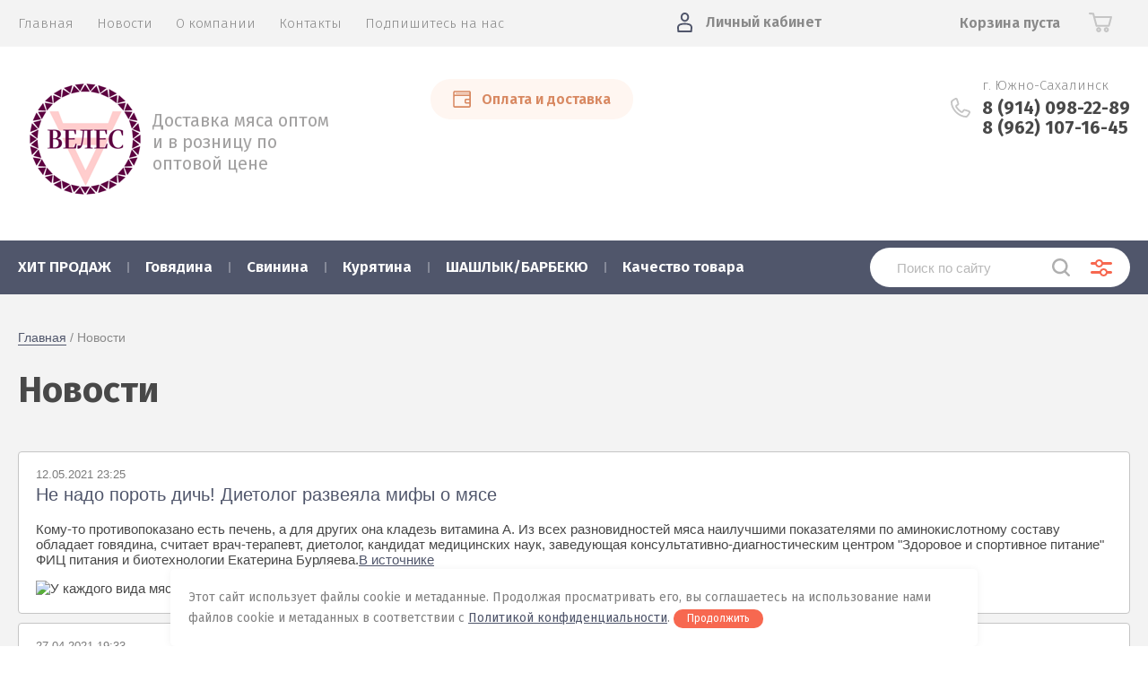

--- FILE ---
content_type: text/html; charset=utf-8
request_url: https://meatforu.ru/news
body_size: 18981
content:
	

<!doctype html>
<html lang="ru">
<head>
<meta charset="utf-8">
<meta name="robots" content="all"/>
<title>Новости</title>
<meta name="description" content="Новости">
<meta name="keywords" content="Новости">
<meta name="SKYPE_TOOLBAR" content="SKYPE_TOOLBAR_PARSER_COMPATIBLE">
<meta name="viewport" content="width=device-width, initial-scale=1.0, maximum-scale=1.0, user-scalable=no">
<meta name="format-detection" content="telephone=no">
<meta http-equiv="x-rim-auto-match" content="none">
<link rel="stylesheet" href="/t/v2439/images/css/seo_optima_b.scss.css">
<script src="/t/v2439/images/js/seo_optima_b.js"></script>
<link href="https://fonts.googleapis.com/css?family=Fira+Sans:100,300,400,500,600,700,800&amp;subset=cyrillic,cyrillic-ext" rel="stylesheet">

<link rel="stylesheet" href="/t/v2439/images/theme0/theme.scss.css">
<script src="/g/libs/jquery/1.10.2/jquery.min.js"></script>
<script src="/g/libs/jqueryui/1.10.3/jquery-ui.min.js"></script>
	<link rel="stylesheet" href="/g/css/styles_articles_tpl.css">

            <!-- 46b9544ffa2e5e73c3c971fe2ede35a5 -->
            <script src='/shared/s3/js/lang/ru.js'></script>
            <script src='/shared/s3/js/common.min.js'></script>
        <link rel='stylesheet' type='text/css' href='/shared/s3/css/calendar.css' /><link rel='stylesheet' type='text/css' href='/shared/highslide-4.1.13/highslide.min.css'/>
<script type='text/javascript' src='/shared/highslide-4.1.13/highslide-full.packed.js'></script>
<script type='text/javascript'>
hs.graphicsDir = '/shared/highslide-4.1.13/graphics/';
hs.outlineType = null;
hs.showCredits = false;
hs.lang={cssDirection:'ltr',loadingText:'Загрузка...',loadingTitle:'Кликните чтобы отменить',focusTitle:'Нажмите чтобы перенести вперёд',fullExpandTitle:'Увеличить',fullExpandText:'Полноэкранный',previousText:'Предыдущий',previousTitle:'Назад (стрелка влево)',nextText:'Далее',nextTitle:'Далее (стрелка вправо)',moveTitle:'Передвинуть',moveText:'Передвинуть',closeText:'Закрыть',closeTitle:'Закрыть (Esc)',resizeTitle:'Восстановить размер',playText:'Слайд-шоу',playTitle:'Слайд-шоу (пробел)',pauseText:'Пауза',pauseTitle:'Приостановить слайд-шоу (пробел)',number:'Изображение %1/%2',restoreTitle:'Нажмите чтобы посмотреть картинку, используйте мышь для перетаскивания. Используйте клавиши вперёд и назад'};</script>
<link rel="icon" href="/favicon.ico" type="image/x-icon">

<!--s3_require-->
<link rel="stylesheet" href="/g/basestyle/1.0.1/articles/articles.css" type="text/css"/>
<link rel="stylesheet" href="/g/basestyle/1.0.1/user/user.css" type="text/css"/>
<link rel="stylesheet" href="/g/basestyle/1.0.1/articles/articles.orange.css" type="text/css"/>
<script type="text/javascript" src="/g/templates/pages/2016.1/articles/articles.js" async></script>
<link rel="stylesheet" href="/g/basestyle/1.0.1/user/user.orange.css" type="text/css"/>
<script type="text/javascript" src="/g/basestyle/1.0.1/user/user.js"></script>
<!--/s3_require-->
			
		
		
		
			<link rel="stylesheet" type="text/css" href="/g/shop2v2/default/css/theme.less.css">		
			<script type="text/javascript" src="/g/printme.js"></script>
		<script type="text/javascript" src="/g/shop2v2/default/js/tpl.js"></script>
		<script type="text/javascript" src="/g/shop2v2/default/js/baron.min.js"></script>
		
			<script type="text/javascript" src="/g/shop2v2/default/js/shop2.2.js"></script>
		
	<script type="text/javascript">shop2.init({"productRefs": null,"apiHash": {"getSearchMatches":"bcc0f392cf05e4e7e1a47226249f8432","getFolderCustomFields":"d77965e7cdeae88b3d9fe69ebea99c31","getProductListItem":"15af052eabc8b08cc0a20300aad4d3d2","cartAddItem":"0e22b62616a44aa24aae30da3215adc1","cartRemoveItem":"382a7f73bc9092ae171519a85c6f017d","cartUpdate":"b02480991fa1af322dd5f7d34591284a","cartRemoveCoupon":"da3ab7992fb31cc1f64cea0cbdbabfa5","cartAddCoupon":"625ecd40a7713313c37667534feeee18","deliveryCalc":"dc6c2f06b78b11425fc09dc52b4bbd70","printOrder":"3e0e6435b10ebd8057b8b167808a5adf","cancelOrder":"12f74deebf9a7838ab6c205c53ff4325","cancelOrderNotify":"d0725dcd0665e3fa57c2dafbaaadbe0e","repeatOrder":"7468179c86545d40ff6878bcbde63280","paymentMethods":"6dae64cfc19165141fd39b91f473e172","compare":"ed08d159889f73b53cca19eae61cb29a","getPromoProducts":"6339e832ee1f1db1ef7f33bd8dfb6bb3"},"hash": null,"verId": 2435753,"mode": "","step": "","uri": "/magazin","IMAGES_DIR": "/d/","my": {"show_sections":true,"price_fa_rouble":true,"new_alias":"\u041d\u043e\u0432\u0438\u043d\u043a\u0430","special_alias":"\u0410\u043a\u0446\u0438\u044f","small_images_width":140,"collection_image_width":290,"collection_image_height":265},"shop2_cart_order_payments": 3,"cf_margin_price_enabled": 0,"maps_yandex_key":"6e92e8b4-4ade-4560-be8f-0d3eb862dd58","maps_google_key":""});shop2.delivery.deligate = true;</script>
     <link rel="stylesheet" href="/t/v2439/images/theme0/theme.scss.css">

<!--[if lt IE 10]>
<script src="/g/libs/ie9-svg-gradient/0.0.1/ie9-svg-gradient.min.js"></script>
<script src="/g/libs/jquery-placeholder/2.0.7/jquery.placeholder.min.js"></script>
<script src="/g/libs/jquery-textshadow/0.0.1/jquery.textshadow.min.js"></script>
<script src="/g/s3/misc/ie/0.0.1/ie.js"></script>
<![endif]-->
<!--[if lt IE 9]>
<script src="/g/libs/html5shiv/html5.js"></script>
<![endif]-->
<link rel="stylesheet" href="/t/images/bdr_style.scss.css">
<link rel="stylesheet" href="/t/v2439/images/site.addons.css">
<script src="/t/v2439/images/site.addons.js"></script>
</head>
<body style="opacity: 0;">
	
	<div class="site-wrapper">
		<header role="banner" class="site-header">
			
			<div class="header-top-wrapper">
				<div class="header-top-inner">
					<a href="#" class="menuButton onButtonClick">
						<span class="line"></span>
						<span class="menu_text">Меню</span>
					</a>
					<div class="menu-countainer-wr" id="menuContainer">
						<div class="menu-container-inner">
							<a href="#" class="close-menu"></a>
							<div class="menu-container-scroll">
								<nav class="menu-top-wrapper">
									<ul class="menu-top"><li><a href="/" ><span>Главная</span></a></li><li class="opened active"><a href="/news"  target="_blank"><span>Новости</span></a></li><li><a href="/o-kompanii" ><span>О компании</span></a></li><li><a href="/kontakty" ><span>Контакты</span></a></li><li><a href="/podp" ><span>Подпишитесь на нас</span></a></li></ul>								</nav>
							</div>
						</div>
					</div>
					<div class="right-header-top">
												<div class="user-flags-wrapper">
																					<a href="/oplata-i-dostavka" class="payment-flag">
								<div class="icon">Оплата и доставка</div>
							</a>
													</div>
												<div class="ico_phone"><img src="/t/v2439/images/phone-svgrepo-com.svg" alt=""></div>
						<div class="login-block-wrapper">
							<div class="title-login"><span class="title-in">Личный кабинет</span></div>
							<div class="login-form">
	<div class="block-body">
					<form method="post" action="/users">
				<input type="hidden" name="mode" value="login" />
				<div class="row">
					<label for="login" class="row-title">Логин или e-mail:</label>
					<label class="field text"><input type="text" name="login" id="login" tabindex="1" value="" /></label>
				</div>
				<div class="row">
					<label for="password" class="row-title">Пароль:</label>
					<label class="field password"><input type="password" name="password" id="password" tabindex="2" value="" /></label>
					<button type="submit" class="signin-btn" tabindex="3">Войти</button>
				</div>
			<re-captcha data-captcha="recaptcha"
     data-name="captcha"
     data-sitekey="6LcNwrMcAAAAAOCVMf8ZlES6oZipbnEgI-K9C8ld"
     data-lang="ru"
     data-rsize="invisible"
     data-type="image"
     data-theme="light"></re-captcha></form>
			<div class="link-login">
				<a href="/users/register" class="register"><span>Регистрация</span></a>
			</div>
			<div class="link-login">
				<a href="/users/forgot_password"><span>Забыли пароль?</span></a>
			</div>
		
	</div>
</div>						</div>
						<div class="ico_search"><img src="/t/v2439/images/loupe.svg" alt=""></div>
						<div class="cart-mini-wrapper">
							
	<div id="shop2-cart-preview">
					<div class="title-cart-mini empty"><span class="title-in">Корзина пуста</span></div>
			</div><!-- Cart Preview -->
	
						</div>
					</div>
				</div>
			</div>
			
			<div class="header-bottom-wrapper">
				<div class="header-bottom-inner">
					<div class="company-info-wrapper">
						<div class="site-logo"><a href="https://meatforu.ru"><img src="/thumb/2/V340_LLLvQ2KVbPQs7J6Vg/150r/d/logotip_offits.png" alt=""></a></div>												<div class="site-desc">Доставка мяса оптом и в розницу по оптовой цене</div>					</div>
					<div class="right-bottom-header">
												<div class="user-flags-wrapper">
																					<a href="/oplata-i-dostavka" class="payment-flag">
								<div class="icon">Оплата и доставка</div>
							</a>
													</div>
																		<div class="site-contacts-wrapper">
							<div class="site-address">г. Южно-Сахалинск</div>														<div class="site-phones">
																	<div><a href="tel:8 (914) 098-22-89">8 (914) 098-22-89</a></div>
																	<div><a href="tel:8 (962) 107-16-45">8 (962) 107-16-45</a></div>
															</div>
													</div>
											</div>
				</div>
			</div>
			
		</header> <!-- .site-header -->

		<div class="site-container">

			<div class="shop-folder-items-wr">
				
				<div class="shop-folder-fixed">
					<div class="shop-folder-fixed-inner">
						<a href="#" class="menuButton onButtonClick">
							<span class="line"></span>
							<span class="menu_text">Меню</span>
						</a>
						<div class="folder-menu-wr" id="folder-menu">
							<ul class="folders-shared"><li class="hasChild"><a href="/magazin/folder/hit-prodazh" ><span>ХИТ ПРОДАЖ</span></a><ul class="level-2"><li><a href="/magazin/folder/nabory-1" ><span>НАБОРЫ</span></a></li><li><a href="/magazin/folder/vygodnaya-cena" ><span>ВЫГОДНАЯ ЦЕНА!</span></a></li></ul></li><li class="hasChild"><a href="/magazin/folder/govyadina" ><span>Говядина</span></a><ul class="level-2"><li><a href="/magazin/folder/mramornaya-govyadina" ><span>Мраморная говядина</span></a></li></ul></li><li><a href="/magazin/folder/svinina" ><span>Свинина</span></a></li><li class="hasChild"><a href="/magazin/folder/kuryatina" ><span>Курятина</span></a><ul class="level-2"><li><a href="/magazin/folder/tushka" ><span>Тушка</span></a></li><li><a href="/magazin/folder/golen" ><span>Голень</span></a></li><li><a href="/magazin/folder/okorochek" ><span>Окорочок</span></a></li><li><a href="/magazin/folder/krylo" ><span>Крыло</span></a></li><li><a href="/magazin/folder/file" ><span>Филе</span></a></li><li><a href="/magazin/folder/bedro" ><span>Бедро</span></a></li><li><a href="/magazin/folder/subprodukty-polufabrikaty" ><span>Субпродукты/Полуфабрикаты</span></a></li></ul></li><li><a href="/magazin/folder/shashlyk-barbekyu" ><span>ШАШЛЫК/БАРБЕКЮ</span></a></li><li><a href="/magazin/folder/kachestvo" ><span>Качество товара</span></a></li></ul>						</div>
						<div class="shop-search-wrapper">
							<div class="site-search-wr">
								<form action="/search" method="get">
									<input type="text" name="search" value="" class="search-text" placeholder="Поиск по сайту">
									<button type="submit" class="search-button"></button>
								<re-captcha data-captcha="recaptcha"
     data-name="captcha"
     data-sitekey="6LcNwrMcAAAAAOCVMf8ZlES6oZipbnEgI-K9C8ld"
     data-lang="ru"
     data-rsize="invisible"
     data-type="image"
     data-theme="light"></re-captcha></form>
								<a href="#" class="search-shop-button"></a>
							</div>
								
    
<div class="shop2-block search-form">
	<div class="block-body">
		<form action="/magazin/search" enctype="multipart/form-data">
			<input type="hidden" name="sort_by" value=""/>
			
							<div class="row">
					<div class="row-title">Цена (руб.):</div>
					<div class="row-price">
						<input name="s[price][min]" type="text" size="5" class="small" value="" placeholder="от" />
						<input name="s[price][max]" type="text" size="5" class="small" value="" placeholder="до" />
					</div>
				</div>
			
							<div class="row">
					<label class="row-title" for="shop2-name">Название:</label>
					<input type="text" name="s[name]" size="20" id="shop2-name" value="" />
				</div>
			
							<div class="row">
					<label class="row-title" for="shop2-article">Артикул:</label>
					<input type="text" name="s[article]" id="shop2-article" value="" />
				</div>
			
							<div class="row">
					<label class="row-title" for="shop2-text">Текст:</label>
					<input type="text" name="search_text" size="20" id="shop2-text"  value="" />
				</div>
			
			
							<div class="row">
					<div class="row-title">Выберите категорию:</div>
					<select name="s[folder_id]" id="s[folder_id]" data-placeholder="Все">
						<option value="">Все</option>
																											                            <option value="155313902"  class="first-folder">
	                                 ХИТ ПРОДАЖ
	                            </option>
	                        														                            <option value="168910702" >
	                                &raquo; НАБОРЫ
	                            </option>
	                        														                            <option value="168914302" >
	                                &raquo; ВЫГОДНАЯ ЦЕНА!
	                            </option>
	                        														                            <option value="180955486"  class="first-folder">
	                                 Говядина
	                            </option>
	                        														                            <option value="171300107" >
	                                &raquo; Мраморная говядина
	                            </option>
	                        														                            <option value="180956286"  class="first-folder">
	                                 Свинина
	                            </option>
	                        														                            <option value="180956886"  class="first-folder">
	                                 Курятина
	                            </option>
	                        														                            <option value="180957086" >
	                                &raquo; Тушка
	                            </option>
	                        														                            <option value="180957286" >
	                                &raquo; Голень
	                            </option>
	                        														                            <option value="180957486" >
	                                &raquo; Окорочок
	                            </option>
	                        														                            <option value="186077286" >
	                                &raquo; Крыло
	                            </option>
	                        														                            <option value="186144286" >
	                                &raquo; Филе
	                            </option>
	                        														                            <option value="186145086" >
	                                &raquo; Бедро
	                            </option>
	                        														                            <option value="186161886" >
	                                &raquo; Субпродукты/Полуфабрикаты
	                            </option>
	                        														                            <option value="186167486"  class="first-folder">
	                                 ШАШЛЫК/БАРБЕКЮ
	                            </option>
	                        														                            <option value="186172286"  class="first-folder">
	                                 Качество товара
	                            </option>
	                        											</select>
				</div>

				<div id="shop2_search_custom_fields"></div>
			
						
							<div class="row">
					<div class="row-title">Производитель:</div>
					<select name="s[vendor_id]" data-placeholder="Все">
						<option value="">Все</option>          
	                    	                        <option value="8432886" >&quot;АКАШЕВО&quot;</option>
	                    	                        <option value="44375706" >&quot;МИТВИЛЬ&quot;</option>
	                    	                        <option value="8237686" >&quot;ПЕТРУХА&quot; Белоруссия</option>
	                    	                        <option value="6711086" >&quot;ПРИОСКОЛЬЕ&quot;</option>
	                    	                        <option value="3309286" >Adidas</option>
	                    	                        <option value="3309486" >Agent Provocateur</option>
	                    	                        <option value="3309686" >Airwheel</option>
	                    	                        <option value="3309886" >AKG</option>
	                    	                        <option value="3310086" >AMD</option>
	                    	                        <option value="3310286" >Antonio Banderas</option>
	                    	                        <option value="3310486" >Antonio Juan</option>
	                    	                        <option value="3310686" >Apple</option>
	                    	                        <option value="3310886" >Armand Basi</option>
	                    	                        <option value="3311086" >Arte Lamp</option>
	                    	                        <option value="3311286" >ASOS</option>
	                    	                        <option value="3311486" >Aurora</option>
	                    	                        <option value="3311686" >BBK</option>
	                    	                        <option value="3311886" >Beats</option>
	                    	                        <option value="3312086" >Befree</option>
	                    	                        <option value="3312286" >Beko</option>
	                    	                        <option value="3312486" >Belmondo</option>
	                    	                        <option value="3312686" >Best Connections</option>
	                    	                        <option value="3312886" >Binatone</option>
	                    	                        <option value="3313086" >Bonaldo</option>
	                    	                        <option value="3313286" >Borjomi</option>
	                    	                        <option value="3313486" >BQ</option>
	                    	                        <option value="3313686" >BRW</option>
	                    	                        <option value="3313886" >Burberry</option>
	                    	                        <option value="3314086" >Bvlgari</option>
	                    	                        <option value="3314286" >Cacharel</option>
	                    	                        <option value="3314486" >Calvin Klein</option>
	                    	                        <option value="3314686" >CAT</option>
	                    	                        <option value="3314886" >Caterpillar</option>
	                    	                        <option value="3315086" >Cava</option>
	                    	                        <option value="3315286" >Cerruti</option>
	                    	                        <option value="3315486" >Chanel</option>
	                    	                        <option value="3315686" >Charmant</option>
	                    	                        <option value="3315886" >Clatronic</option>
	                    	                        <option value="3316086" >Coca-Cola</option>
	                    	                        <option value="3316286" >Crocs</option>
	                    	                        <option value="3316486" >Crosby</option>
	                    	                        <option value="3316686" >Dandino</option>
	                    	                        <option value="3316886" >Darо</option>
	                    	                        <option value="3317086" >Del'ta</option>
	                    	                        <option value="3317286" >Dell</option>
	                    	                        <option value="3317486" >Demix</option>
	                    	                        <option value="3317686" >Disney</option>
	                    	                        <option value="3317886" >DJI</option>
	                    	                        <option value="3318086" >Dupen</option>
	                    	                        <option value="3318286" >ECCO</option>
	                    	                        <option value="3318486" >El Tempo</option>
	                    	                        <option value="3318686" >ELC</option>
	                    	                        <option value="3318886" >Eurosvet</option>
	                    	                        <option value="3319086" >Evian</option>
	                    	                        <option value="3319286" >Fiaba</option>
	                    	                        <option value="3319486" >Fila</option>
	                    	                        <option value="31199302" >Frigorifico Allana Private Limited (Индия)</option>
	                    	                        <option value="31209102" >FRIGORIFICO CONCEPCION S.A. (Парагвай)</option>
	                    	                        <option value="3319686" >Fusion</option>
	                    	                        <option value="3319886" >Gala Mobilya</option>
	                    	                        <option value="3320086" >GAP</option>
	                    	                        <option value="3320286" >GEOX</option>
	                    	                        <option value="3320486" >Gold Wheels</option>
	                    	                        <option value="3320686" >GOTZ</option>
	                    	                        <option value="3320886" >H.E.BY MANGO</option>
	                    	                        <option value="3321086" >Happy Socks</option>
	                    	                        <option value="3321286" >Homido</option>
	                    	                        <option value="3321486" >HP</option>
	                    	                        <option value="3321686" >Huawei</option>
	                    	                        <option value="3321886" >Hubsan</option>
	                    	                        <option value="3322086" >HVBR</option>
	                    	                        <option value="3322286" >INCITY</option>
	                    	                        <option value="3322486" >INTEL</option>
	                    	                        <option value="3322686" >Jawbone</option>
	                    	                        <option value="3322886" >KangaROOS</option>
	                    	                        <option value="3323086" >KidToys</option>
	                    	                        <option value="3323286" >Lacoste</option>
	                    	                        <option value="3323486" >Laura Clement</option>
	                    	                        <option value="3323686" >Lego</option>
	                    	                        <option value="3323886" >Lenovo</option>
	                    	                        <option value="3324086" >Les Classiques</option>
	                    	                        <option value="3324286" >LG</option>
	                    	                        <option value="3324486" >Mango</option>
	                    	                        <option value="3324686" >Marta</option>
	                    	                        <option value="3324886" >MAXITOYS</option>
	                    	                        <option value="3325086" >Maytoni</option>
	                    	                        <option value="3325286" >Merrell</option>
	                    	                        <option value="3325486" >Midea</option>
	                    	                        <option value="3325686" >Miele</option>
	                    	                        <option value="3325886" >MONDIGO</option>
	                    	                        <option value="3326086" >Monster High</option>
	                    	                        <option value="3326286" >Moulinex</option>
	                    	                        <option value="3326486" >Mr Sandman</option>
	                    	                        <option value="3326686" >My Little Pony</option>
	                    	                        <option value="3326886" >Name It</option>
	                    	                        <option value="3327086" >Neohit</option>
	                    	                        <option value="3327286" >Nike</option>
	                    	                        <option value="3327486" >Nordman</option>
	                    	                        <option value="31209302" >Offal Exp. S.A. (Аргентина)</option>
	                    	                        <option value="3327686" >ORE</option>
	                    	                        <option value="3327886" >Outrageous Fortune</option>
	                    	                        <option value="3328086" >Outventure</option>
	                    	                        <option value="3328286" >Pantofola dOro</option>
	                    	                        <option value="3328486" >Patek Philippe</option>
	                    	                        <option value="3328686" >Pepsi</option>
	                    	                        <option value="3328886" >Piazza Italia</option>
	                    	                        <option value="3329086" >Polaris</option>
	                    	                        <option value="3329286" >Quinny Senzz</option>
	                    	                        <option value="3329486" >Razer</option>
	                    	                        <option value="3329686" >Redmond</option>
	                    	                        <option value="3329886" >Rich</option>
	                    	                        <option value="3330086" >Richter</option>
	                    	                        <option value="3330286" >Rubbabu</option>
	                    	                        <option value="3330486" >Rubber Duck</option>
	                    	                        <option value="3330686" >Salomon</option>
	                    	                        <option value="3330886" >Samsung</option>
	                    	                        <option value="44375906" >Seara</option>
	                    	                        <option value="3331086" >Siemens</option>
	                    	                        <option value="3331286" >SOKOLOV</option>
	                    	                        <option value="3331486" >Sony</option>
	                    	                        <option value="3331686" >Supra</option>
	                    	                        <option value="3331886" >Syma</option>
	                    	                        <option value="3332086" >Taranko</option>
	                    	                        <option value="3332286" >Tecnica</option>
	                    	                        <option value="3332486" >Tissot</option>
	                    	                        <option value="3332686" >Tolo</option>
	                    	                        <option value="3332886" >Tomy</option>
	                    	                        <option value="3333086" >Trip</option>
	                    	                        <option value="3333286" >TRUDI</option>
	                    	                        <option value="3333486" >V&amp;V</option>
	                    	                        <option value="3333686" >Vero moda</option>
	                    	                        <option value="3333886" >Vitacci</option>
	                    	                        <option value="3334086" >Warmies</option>
	                    	                        <option value="3334286" >ZANUSSI</option>
	                    	                        <option value="54205104" >Абсолют Агро Россия</option>
	                    	                        <option value="46690709" >Австралия</option>
	                    	                        <option value="31706307" >Агрокомплекс</option>
	                    	                        <option value="15439909" >АГРОЭКО</option>
	                    	                        <option value="8489886" >Аргентина</option>
	                    	                        <option value="3334486" >Атлант</option>
	                    	                        <option value="3334686" >Бон-Орто</option>
	                    	                        <option value="8474286" >Бразилия</option>
	                    	                        <option value="3334886" >Бронницкий Ювелир</option>
	                    	                        <option value="36463909" >ВИКИНГ</option>
	                    	                        <option value="45904508" >ВИКИНГ/АГРО-ЭКО</option>
	                    	                        <option value="47798707" >Горизонт</option>
	                    	                        <option value="3335086" >Дар Мебель</option>
	                    	                        <option value="3335286" >Добрый</option>
	                    	                        <option value="3335486" >Дубравия</option>
	                    	                        <option value="1073904" >ИНДИ</option>
	                    	                        <option value="8490286" >ИНДИЛАЙТ</option>
	                    	                        <option value="8489686" >Индия</option>
	                    	                        <option value="53387302" >Исландия</option>
	                    	                        <option value="25398508" >Китай</option>
	                    	                        <option value="53387702" >КНР</option>
	                    	                        <option value="19616707" >Колумбия</option>
	                    	                        <option value="3335686" >Котофей</option>
	                    	                        <option value="3335886" >Краснокамская игрушка</option>
	                    	                        <option value="9787309" >Курников</option>
	                    	                        <option value="3336086" >МебельЛюкс</option>
	                    	                        <option value="44376306" >Мираторг</option>
	                    	                        <option value="72246305" >Мясная Слобода</option>
	                    	                        <option value="44376106" >Новомосковский МК</option>
	                    	                        <option value="3336486" >Обувь для всех ЛТД</option>
	                    	                        <option value="3336286" >ОбувьТрейд</option>
	                    	                        <option value="3336686" >ОдеждаТрейд</option>
	                    	                        <option value="3337086" >ООО &quot;Даймонд энд Голд&quot;</option>
	                    	                        <option value="3336886" >ООО &quot;Объединенная Водная Компания&quot;</option>
	                    	                        <option value="3337286" >ООО &quot;Русское золото&quot;</option>
	                    	                        <option value="17619686" >Парагвай</option>
	                    	                        <option value="3337486" >ПетроВичи</option>
	                    	                        <option value="25939307" >ПЕТРУХА</option>
	                    	                        <option value="8490686" >Россия</option>
	                    	                        <option value="19623707" >РУСАГРО</option>
	                    	                        <option value="20562309" >РЯБА</option>
	                    	                        <option value="3337686" >Святой Источник</option>
	                    	                        <option value="151976913" >СИБАГРО</option>
	                    	                        <option value="3337886" >Скороход</option>
	                    	                        <option value="3338086" >СмолТойс</option>
	                    	                        <option value="12474286" >Таиланд</option>
	                    	                        <option value="3338286" >ТВОЕ</option>
	                    	                        <option value="22494105" >ТД ЭКО ХАЛЯЛ</option>
	                    	                        <option value="3338486" >ТК Игрушка</option>
	                    	                        <option value="3338686" >ТК Универсум</option>
	                    	                        <option value="8489486" >Уругвай</option>
	                    	                        <option value="46694709" >Фермерский продукт</option>
	                    	                        <option value="25398308" >Черкизово</option>
	                    	                        <option value="3338886" >Эстет ТД ООО</option>
	                    	                        <option value="3339086" >Эстет ЮК</option>
	                    					</select>
				</div>
			
			
							<div class="row">
					<div class="row-title">Результатов на странице:</div>
					<select name="s[products_per_page]">
									            				            				            <option value="5">5</option>
			            				            				            <option value="20">20</option>
			            				            				            <option value="35">35</option>
			            				            				            <option value="50">50</option>
			            				            				            <option value="65">65</option>
			            				            				            <option value="80">80</option>
			            				            				            <option value="95">95</option>
			            					</select>
				</div>
			
			<div class="clear-container"></div>
			<div class="row button">
				<button type="submit" class="search-btn">Найти</button>
			</div>
		<re-captcha data-captcha="recaptcha"
     data-name="captcha"
     data-sitekey="6LcNwrMcAAAAAOCVMf8ZlES6oZipbnEgI-K9C8ld"
     data-lang="ru"
     data-rsize="invisible"
     data-type="image"
     data-theme="light"></re-captcha></form>
		<div class="clear-container"></div>
	</div>
</div><!-- Search Form -->						</div>
					</div>
				</div>
			
			</div>
			
			
			<div class="main-container-wr">
																																																																																																																																																																					<main role="main" class="site-main">
					<div class="site-main__inner">
													
<div class="site-path-wrap" data-url="/news"><a href="/">Главная</a> / Новости</div>							<h1>Новости</h1>
						

<link rel="stylesheet" href="/g/libs/jquery-popover/0.0.3/jquery.popover.css">


<div class="g-page g-page-article g-page-article--main">
	<div class="g-top-panel g-top-panel--relative">
		
	</div>
	
	<style>
		
			.g-menu-2__link{display: block;}
			@media (max-width: 380px){
				.g-article--simple-view .g-article__image{float: none;margin-right: auto;margin-left: auto;text-align: center;}
			}
		
	</style>

	
		 
			<div class="g-article-list">

			<article class="g-article g-article--simple-view">
			<time class="g-article__date">12.05.2021 23:25</time>
			<a class="g-article__name" href="/news/article_post/ne-nado-porot-dich-dietolog-razveyala-mify-o-myase">Не надо пороть дичь! Диетолог развеяла мифы о мясе</a>
			<div class="g-article__body g-clear-self">
								<div class="g-article__text">
											<p>Кому-то противопоказано есть печень, а для других она кладезь витамина А. Из всех разновидностей мяса наилучшими показателями по аминокислотному составу обладает говядина, считает врач-терапевт, диетолог, кандидат медицинских наук, заведующая консультативно-диагностическим центром &quot;Здоровое и спортивное питание&quot; ФИЦ питания и биотехнологии Екатерина Бурляева.<a data-log-id="u-1620822217000-50b9b4-30" href="https://rg.ru/2021/05/12/dietolog-razveiala-mify-o-miase.html?utm_source=yxnews&amp;utm_medium=desktop" rel="noopener" target="_blank">В источнике</a></p>

<p><img alt="У каждого вида мяса есть свои диетические достоинства и недостатки. Фото: Артем Геодакян / ТАСС" src="https://cdnimg.rg.ru/img/content/209/20/77/8p_eda_1000_d_850.jpg" /></p>
									</div>
			</div>
					</article>

			<article class="g-article g-article--simple-view">
			<time class="g-article__date">27.04.2021 19:33</time>
			<a class="g-article__name" href="/news/article_post/kak-pravilno-vybrat-myaso-dlya-shashlyka-rekomendacii-rospotrebnadzora">Как правильно выбрать мясо для шашлыка: рекомендации Роспотребнадзора</a>
			<div class="g-article__body g-clear-self">
								<div class="g-article__text">
											<h1>Как правильно выбрать мясо для шашлыка: рекомендации Роспотребнадзора</h1>

<p><img alt="Как правильно выбрать мясо для шашлыка: рекомендации Роспотребнадзора" src="https://www.vremyan.ru/_data/objects/0045/9982/icon.jpg?1619502771" style="width: 327px; height: 218px; float: left;" /><strong>Опасно покупать мясо на&nbsp;уличных лотках в&nbsp;местах несанкционированной торговли, с&nbsp;машин, вдоль дорог.</strong>&nbsp;Как правило, у&nbsp;продавцов такой продукции отсутствуют документы, подтверждающие происхождение мяса и&nbsp;здоровье животного перед забоем, а&nbsp;значит можно приобрести мяса больного или даже павшего животного. И, в&nbsp;этом случае, можно не&nbsp;только заразиться инфекционными болезнями, общими для человека и&nbsp;животного, такими как сальмонеллез, бруцеллез, но&nbsp;и&nbsp;паразитарными заболеваниями.&nbsp;<a href="https://www.vremyan.ru/analitycs/kak_pravilno_vybrat_myaso_dlya_shashlyka__rekomendaczii_rospotrebnadzora.html?utm_source=yxnews&amp;utm_medium=desktop&amp;utm_referrer=https%3A%2F%2Fyandex.ru%2Fnews%2Fsearch%3Ftext%3D" target="_blank">продолжение в источнике...</a></p>
									</div>
			</div>
					</article>

			<article class="g-article g-article--simple-view">
			<time class="g-article__date">10.03.2021 03:56</time>
			<a class="g-article__name" href="/news/article_post/upotreblenie-krasnogo-myasa-pered-snom-okazalos-poleznee-stakana-moloka-ili-kefira">Употребление красного мяса перед сном оказалось полезнее стакана молока или кефира</a>
			<div class="g-article__body g-clear-self">
								<div class="g-article__text">
											<h1>Употребление красного мяса перед&nbsp;сном оказалось полезнее стакана молока или кефира</h1>

<p>Врач-диетолог Алексей Ковальков рассказал о неожиданном секрете для сохранения фигуры.О нем он рассказал на YouTube-канале во время прямого эфира. Диетолог сообщил, что популярная привычка выпивать на ночь молоко или кефир не несет пользы для фигуры и здоровья в целом.<a data-log-id="u-1615308934000-26" href="https://sm.news/upotreblenie-myasa-pered-snom-vmesto-kefira-okazalos-poleznee-55717/?utm_source=yxnews&amp;utm_medium=desktop" rel="noopener" target="_blank">В источнике</a></p>
									</div>
			</div>
					</article>

			<article class="g-article g-article--simple-view">
			<time class="g-article__date">04.10.2019 08:23</time>
			<a class="g-article__name" href="/news/article_post/vliyanie-myasa-na-vozniknovenie-smertelnyh-boleznej-oprovergnuto">Влияние мяса на возникновение смертельных болезней опровергнуто</a>
			<div class="g-article__body g-clear-self">
								<div class="g-article__text">
											<p>&nbsp;</p>

<p><img alt="Говядина" height="174" src="/thumb/2/aMifD5XVPGl7wWUEvFNkCw/360r300/d/govyadina.png" style="border-width: 0" width="360" /></p>

<p>Группа ученых из канадских университетов Дэлхаузи и Макмастера проанализировала имеющиеся исследования о потреблении красного мяса. Они пришли к выводу, что большинство взрослых могут по-прежнему есть привычное количество этого продукта без риска для своего здоровья.&nbsp;</p>

<p><a href="https://rg.ru/2019/10/01/vliyanie-miaso.html" target="_blank">подробнее&nbsp;https://rg.ru/2019/10/01/vliyanie-miaso.html</a></p>
									</div>
			</div>
					</article>

			<article class="g-article g-article--simple-view">
			<time class="g-article__date">04.10.2019 08:17</time>
			<a class="g-article__name" href="/news/article_post/produktovaya-kartina-prodovolstvennye-tovary-podorozhayut-na-3-5">Продуктовая картина: продовольственные товары подорожают на 3,5%</a>
			<div class="g-article__body g-clear-self">
								<div class="g-article__text">
											По данным АКОРТ, больше всего по итогам года прибавят в цене яйца, мясо птицы и сахар
									</div>
			</div>
					</article>

	
</div>			
	

	<div class="g-pagination">

				
					<span class="g-pagination__item g-pagination__item--active">1</span>
				
		
		
		
					<a href="/news/p/1" class="g-pagination__item">2</a>
		
					<a href="/news/p/1" class="g-pagination__item g-pagination__item--next">Следующая</a>
		
	</div>

		
	</div>

</div>
				</main> <!-- .site-main -->
			</div>
			
						<div class="main-editing-block-wr">
				<div class="main-editing-block-inner">
					<div class="editing-left-item">
						<div class="title-item">ДОСТАВКА МЯСА НА ДОМ! НИЗКИЕ ЦЕНЫ!</div>
						<div class="body-item">
							<div><p><font color="#2ecc71" face="Trebuchet Ms, Geneva"><b>МЯСО С ДОСТАВКОЙ! В РОЗНИЦУ ПО ОПТОВОЙ ЦЕНЕ!</b></font></p>

<p><font color="#2ecc71" face="Trebuchet Ms, Geneva"><b>Курица, Свинина, Говядина, Индейка&nbsp;</b></font></p>

<p><font color="#2ecc71" face="Trebuchet Ms, Geneva"><b>НАШИ ЛУЧШИЕ ПРЕДЛОЖЕНИЯ</b></font></p>

<p>&nbsp;</p></div>
							<a href="https://meatforu.ru/magazin/folder/hit-prodazh" class="button-item">ХИТ ПРОДАЖ!</a>						</div>
						<a href="https://meatforu.ru/magazin/folder/hit-prodazh" class="button-item">ХИТ ПРОДАЖ!</a>					</div>
					<div class="editing-right-item">
													<div class="editing-right-item__icon-wr">
																	<span><img class="img" src="/thumb/2/JpAAJRBqBBXHQWoLExzyUA/112r112/d/skidki.svg" alt=""></span>
															</div>
												
						<div class="image-cover">
							<img class="cover-img" src="/thumb/2/jVMxq_cSZsVvoZiZFnFraA/930r350/d/svinina.png" alt="">
						</div>
					</div>
				</div>
			</div>
						
															

						<div class="work-block-wrapper">
				<div class="work-block-inner">
										<div class="work-item">
						<div class="work-icon">
															<svg xmlns="http://www.w3.org/2000/svg" width="38.031" height="28.97" viewBox="0 0 38.031 28.97">
  <metadata><?xpacket begin="﻿" id="W5M0MpCehiHzreSzNTczkc9d"?>
<x:xmpmeta xmlns:x="adobe:ns:meta/" x:xmptk="Adobe XMP Core 5.6-c138 79.159824, 2016/09/14-01:09:01        ">
   <rdf:RDF xmlns:rdf="http://www.w3.org/1999/02/22-rdf-syntax-ns#">
      <rdf:Description rdf:about=""/>
   </rdf:RDF>
</x:xmpmeta>                                                                                            
                           
<?xpacket end="w"?></metadata>
  <path fill-rule="evenodd" data-name="Shape 4 copy 4" class="cls-1" d="M832.245,3963.8l-4.753-6.44a3.8,3.8,0,0,0-3.042-1.55H817.8v-1.93a3.835,3.835,0,0,0-3.8-3.86h-15.21a3.836,3.836,0,0,0-3.8,3.86v15.46H817.8v-9.66h6.655l4.753,6.44v5.15h-3.8v1.94a1.9,1.9,0,1,1-3.8,0v-1.94H804.487v1.94a1.9,1.9,0,1,1-3.8,0v-1.94h-5.7v3.87h2.226a5.679,5.679,0,0,0,10.759,0H818.12a5.678,5.678,0,0,0,10.758,0H829.2a3.844,3.844,0,0,0,3.8-3.87v-5.15A3.952,3.952,0,0,0,832.245,3963.8Zm-18.252,1.68h-15.21v-11.6h15.21v11.6Z" transform="translate(-794.969 -3950.03)"/>
</svg>

													</div>
						<div class="work-title">Бесплатная доставка</div>
						<div class="work-subtitle">По Южно-Сахалинску</div>					</div>
										<div class="work-item">
						<div class="work-icon">
															<svg xmlns="http://www.w3.org/2000/svg" width="30" height="29" viewBox="0 0 30 29">
  <metadata><?xpacket begin="﻿" id="W5M0MpCehiHzreSzNTczkc9d"?>
<x:xmpmeta xmlns:x="adobe:ns:meta/" x:xmptk="Adobe XMP Core 5.6-c138 79.159824, 2016/09/14-01:09:01        ">
   <rdf:RDF xmlns:rdf="http://www.w3.org/1999/02/22-rdf-syntax-ns#">
      <rdf:Description rdf:about=""/>
   </rdf:RDF>
</x:xmpmeta>
                         
<?xpacket end="w"?></metadata>

  <path fill-rule="evenodd" data-name="Shape 4 copy 5" class="cls-1" d="M1127,3962.23a2.245,2.245,0,1,1-2.24-2.26A2.247,2.247,0,0,1,1127,3962.23Zm10.49,4.52a2.245,2.245,0,1,1-2.24-2.26A2.256,2.256,0,0,1,1137.49,3966.75Zm-9.24,3.1-2.49-1.67,5.99-9.05,2.49,1.67Zm5.38,9.14a6.581,6.581,0,0,1-2.3-.55,2.517,2.517,0,0,0-2.66,0,5.221,5.221,0,0,1-3.3.4,5.051,5.051,0,0,1-2.5-2.33,2.382,2.382,0,0,0-2.05-1.5,5,5,0,0,1-2.94-1.65,5.092,5.092,0,0,1-.66-3.32,4.687,4.687,0,0,0-.05-1.35,4.615,4.615,0,0,0-.72-1.06,4.143,4.143,0,0,1,0-6.28,2.365,2.365,0,0,0,.77-2.41,5.092,5.092,0,0,1,.66-3.32,5,5,0,0,1,2.94-1.65,4.591,4.591,0,0,0,1.25-.46,4.364,4.364,0,0,0,.8-1.04,5.1,5.1,0,0,1,2.5-2.33,5.221,5.221,0,0,1,3.3.4,2.518,2.518,0,0,0,2.66,0,5.221,5.221,0,0,1,3.3-.4,5.1,5.1,0,0,1,2.5,2.33,4.364,4.364,0,0,0,.8,1.04,4.591,4.591,0,0,0,1.25.46,4.038,4.038,0,0,1,3.6,4.97,5.18,5.18,0,0,0,.05,1.36,4.816,4.816,0,0,0,.72,1.05,4.143,4.143,0,0,1,0,6.28,4.615,4.615,0,0,0-.72,1.06,5.1,5.1,0,0,0-.05,1.35,4.038,4.038,0,0,1-3.6,4.97,2.382,2.382,0,0,0-2.05,1.5,5.051,5.051,0,0,1-2.5,2.33A3.27,3.27,0,0,1,1133.63,3978.99Zm-3.63-3.94a6.926,6.926,0,0,1,2.38.56,4.608,4.608,0,0,0,1.25.37l0.08-.01a3.736,3.736,0,0,0,.91-1.12,6.771,6.771,0,0,1,1.55-1.82,6.585,6.585,0,0,1,2.21-.92,3.547,3.547,0,0,0,1.32-.53,3.923,3.923,0,0,0,.09-1.41,5.154,5.154,0,0,1,1.42-4.43,1.392,1.392,0,0,0,0-2.5,6.534,6.534,0,0,1-1.23-2.01,6.74,6.74,0,0,1-.19-2.42,3.944,3.944,0,0,0-.09-1.41,3.562,3.562,0,0,0-1.32-.52,5.132,5.132,0,0,1-3.75-2.75,4.042,4.042,0,0,0-.92-1.12,4.928,4.928,0,0,0-1.33.36,5.337,5.337,0,0,1-4.76,0,4.528,4.528,0,0,0-1.25-.36,3.008,3.008,0,0,0-.99,1.12,6.771,6.771,0,0,1-1.55,1.82,6.613,6.613,0,0,1-2.21.93,3.562,3.562,0,0,0-1.32.52,3.76,3.76,0,0,0-.08,1.41,6.986,6.986,0,0,1-.2,2.42,6.534,6.534,0,0,1-1.23,2.01,1.392,1.392,0,0,0,0,2.5,6.78,6.78,0,0,1,1.23,2.01,6.986,6.986,0,0,1,.2,2.42,3.742,3.742,0,0,0,.08,1.41,3.547,3.547,0,0,0,1.32.53,6.585,6.585,0,0,1,2.21.92,6.771,6.771,0,0,1,1.55,1.82,3.736,3.736,0,0,0,.91,1.12,3.5,3.5,0,0,0,1.33-.36A6.926,6.926,0,0,1,1130,3975.05Z" transform="translate(-1115 -3950)"/>
</svg>

													</div>
						<div class="work-title">Cкидки и акции</div>
						<div class="work-subtitle">распродажа каждую неделю</div>					</div>
										<div class="work-item">
						<div class="work-icon">
															<svg xmlns="http://www.w3.org/2000/svg" width="42" height="29.03" viewBox="0 0 42 29.03">
  <metadata><?xpacket begin="﻿" id="W5M0MpCehiHzreSzNTczkc9d"?>
<x:xmpmeta xmlns:x="adobe:ns:meta/" x:xmptk="Adobe XMP Core 5.6-c138 79.159824, 2016/09/14-01:09:01        ">
   <rdf:RDF xmlns:rdf="http://www.w3.org/1999/02/22-rdf-syntax-ns#">
      <rdf:Description rdf:about=""/>
   </rdf:RDF>
</x:xmpmeta>                      
<?xpacket end="w"?></metadata>

  <path fill-rule="evenodd" d="M1436.57,3978.01a4.293,4.293,0,0,1-1.55-2.97,4.054,4.054,0,0,1,.84-3.03,12.3,12.3,0,0,1,3.41-2.1c0.48-.24.89-0.44,1.21-0.62,1.12-.62,2.23-1.24,3.33-1.85l0.38-.21c3.52-1.97,6.85-3.83,10.41-5.66a6.813,6.813,0,0,0,.01-1.63c-0.07-.97-0.15-1.96.33-2.45a1.835,1.835,0,0,1,1.19-.4,3.509,3.509,0,0,0,.96-0.21,2.262,2.262,0,0,0,1.18-1.87,2.1,2.1,0,0,0-.75-1.93,2.3,2.3,0,0,0-1.1-.43,2.343,2.343,0,0,0-2.45.96,3.116,3.116,0,0,0-.41,1.2c-0.14.71-.26,1.33-1.25,1.37a1.413,1.413,0,0,1-.94-0.25c-0.89-.68-0.57-2.45,0-3.41a5.5,5.5,0,0,1,4.13-2.5,5.348,5.348,0,0,1,3.73.99,5,5,0,0,1,1.8,4.9,4.393,4.393,0,0,1-3.53,3.58l-0.03,2.05c4.62,2.57,9.88,5.45,14.87,8.18,0.22,0.12.46,0.24,0.72,0.38a17.471,17.471,0,0,1,2.53,1.49,3.053,3.053,0,0,1,1.15,1.39,6.652,6.652,0,0,1,.09,3.34c-0.93,2.87-5.17,2.75-9.65,2.62l-0.07-.01c-0.87-.02-1.74-0.05-2.58-0.05l-17.15-.02c-0.83,0-1.73.03-2.68,0.06-2.97.11-6.01,0.22-7.65-.61A4.2,4.2,0,0,1,1436.57,3978.01Zm36.61-4.71a13.055,13.055,0,0,0-2.31-1.27c-0.31-.15-0.58-0.27-0.77-0.38l-2.28-1.23c-2.37-1.28-4.74-2.57-6.98-3.75-0.27-.15-0.56-0.32-0.88-0.5-1.31-.78-2.92-1.73-4.39-1.54a5.469,5.469,0,0,0-2.13.84c-0.16.09-.33,0.19-0.5,0.28-1.88,1.02-3.59,1.93-5.29,2.83l-0.15.08c-1.96,1.04-3.9,2.07-6.08,3.25-0.2.11-.45,0.23-0.72,0.36-1.06.51-2.5,1.2-2.73,2.1a1.109,1.109,0,0,0,.18.88,0.593,0.593,0,0,0,.15.17c0.54,0.41,1.91.39,3.12,0.36,0.3,0,.57-0.01.83-0.01l28.29,0.05h0.52c1.67,0.02,2.89.03,2.99-1.1A1.679,1.679,0,0,0,1473.18,3973.3Z" transform="translate(-1435 -3950)"/>
</svg>

													</div>
						<div class="work-title">Удобный сервис</div>
						<div class="work-subtitle">Выбор нужного товара на складе</div>					</div>
										<div class="work-item">
						<div class="work-icon">
															<svg xmlns="http://www.w3.org/2000/svg" width="28" height="29" viewBox="0 0 28 29">
  <metadata><?xpacket begin="﻿" id="W5M0MpCehiHzreSzNTczkc9d"?>
<x:xmpmeta xmlns:x="adobe:ns:meta/" x:xmptk="Adobe XMP Core 5.6-c138 79.159824, 2016/09/14-01:09:01        ">
   <rdf:RDF xmlns:rdf="http://www.w3.org/1999/02/22-rdf-syntax-ns#">
      <rdf:Description rdf:about=""/>
   </rdf:RDF>
</x:xmpmeta>
                     
<?xpacket end="w"?></metadata>

  <path fill-rule="evenodd" data-name="Shape 4 copy 4" class="cls-1" d="M1775.22,3978.99h-9.33v-3.05h9.33a4.621,4.621,0,0,0,4.66-4.57v-1.53h3.11v1.53A7.709,7.709,0,0,1,1775.22,3978.99Zm-6.22-28.98a13.883,13.883,0,0,0-14,13.73v6.1a3.088,3.088,0,0,0,3.11,3.05h3.11a3.082,3.082,0,0,0,3.11-3.05v-6.1a3.082,3.082,0,0,0-3.11-3.05h-2.65a10.937,10.937,0,0,1,20.85,0h-2.65a3.088,3.088,0,0,0-3.11,3.05v6.1a3.088,3.088,0,0,0,3.11,3.05h3.11a3.082,3.082,0,0,0,3.11-3.05v-6.1A13.881,13.881,0,0,0,1769,3950.01Zm-7.78,13.73,0.01,6.1h-3.12v-6.1h3.11Zm18.66,6.1h-3.11v-6.1h3.11v6.1Zm-10.85,3.05h-0.06a3.05,3.05,0,0,0-3.08,3.02v0.03h6.22v-0.03A3.05,3.05,0,0,0,1769.03,3972.89Z" transform="translate(-1755 -3950)"/>
</svg>

													</div>
						<div class="work-title">Онлайн поддержка</div>
						<div class="work-subtitle">Оперативно ответим на Ваши вопросы</div>					</div>
									</div>
			</div>
					</div>

		<footer role="contentinfo" class="site-footer" id="site-footer">
			
			<div class="footer-top-wr">
				<div class="footer-top-inner">
					<nav class="menu-bottom-wr">
						<ul class="menu-bottom"><li><a href="/otzyvy" ><span>Отзывы</span></a></li><li><a href="/chastyye-voprosy" ><span>Частые вопросы</span></a></li><li><a href="/napishite-nam" ><span>Напишите нам</span></a></li><li><a href="/oplata-i-dostavka" ><span>Оплата и доставка</span></a></li></ul>					</nav>
					<div class="right-footer-wr">
						<div class="right-footer-top">
														<div class="site-footer-contacts-wr">
								<div class="contacts-item">
									<div class="site-address">г. Южно-Сахалинск</div>																		<div class="site-phones">
																					<div><a href="tel:8 (914) 098-22-89">8 (914) 098-22-89</a></div>
																					<div><a href="tel:8 (962) 107-16-45">8 (962) 107-16-45</a></div>
																			</div>
																	</div>
								<a href="/kontakty" class="more-in-map"><span>Смотреть на карте</span></a>							</div>
																					<div class="social-networks-wr">
								<div class="title-social">Присоединяйтесь!</div>
								<div class="social-items">
																	<a target="_blank" href="http://vkontakte.ru/velestreyd65">
																					<svg 
 xmlns="http://www.w3.org/2000/svg"
 xmlns:xlink="http://www.w3.org/1999/xlink"
 width="35px" height="35px">
<path fill-rule="evenodd"  fill="rgb(42, 90, 176)"
 d="M17.499,-0.000 C27.165,-0.000 35.000,7.834 35.000,17.500 C35.000,27.165 27.165,34.999 17.499,34.999 C7.835,34.999 -0.000,27.165 -0.000,17.500 C-0.000,7.834 7.835,-0.000 17.499,-0.000 Z"/>
<path fill-rule="evenodd"  fill="rgb(255, 255, 255)"
 d="M17.273,23.834 L18.528,23.834 C18.528,23.834 18.908,23.793 19.101,23.585 C19.279,23.395 19.274,23.038 19.274,23.038 C19.274,23.038 19.250,21.367 20.031,21.121 C20.802,20.878 21.791,22.736 22.840,23.450 C23.634,23.990 24.236,23.872 24.236,23.872 L27.041,23.834 C27.041,23.834 28.507,23.744 27.812,22.599 C27.755,22.506 27.406,21.753 25.726,20.206 C23.968,18.586 24.204,18.848 26.322,16.047 C27.612,14.342 28.127,13.300 27.966,12.854 C27.812,12.429 26.864,12.542 26.864,12.542 L23.706,12.561 C23.706,12.561 23.472,12.529 23.299,12.632 C23.129,12.733 23.020,12.968 23.020,12.968 C23.020,12.968 22.520,14.288 21.853,15.411 C20.448,17.780 19.885,17.905 19.655,17.758 C19.120,17.415 19.254,16.381 19.254,15.646 C19.254,13.350 19.605,12.393 18.570,12.145 C18.228,12.063 17.974,12.009 17.096,12.000 C15.970,11.988 15.017,12.003 14.476,12.266 C14.117,12.440 13.840,12.829 14.009,12.851 C14.218,12.879 14.690,12.978 14.940,13.316 C15.264,13.754 15.253,14.734 15.253,14.734 C15.253,14.734 15.439,17.436 14.819,17.772 C14.393,18.002 13.809,17.531 12.556,15.383 C11.913,14.282 11.428,13.065 11.428,13.065 C11.428,13.065 11.335,12.838 11.168,12.716 C10.966,12.569 10.683,12.522 10.683,12.522 L7.682,12.542 C7.682,12.542 7.232,12.554 7.067,12.748 C6.919,12.921 7.055,13.279 7.055,13.279 C7.055,13.279 9.404,18.732 12.064,21.479 C14.504,23.999 17.273,23.834 17.273,23.834 Z"/>
</svg>
																			</a>
																	<a target="_blank" href="https://www.instagram.com/myaso_sakh/?hl=ru">
																					<svg 
 xmlns="http://www.w3.org/2000/svg"
 xmlns:xlink="http://www.w3.org/1999/xlink"
 width="35px" height="35px">
<path fill-rule="evenodd"  fill="rgb(181, 89, 40)"
 d="M17.500,-0.000 C27.164,-0.000 34.999,7.834 34.999,17.500 C34.999,27.165 27.164,34.999 17.500,34.999 C7.834,34.999 -0.001,27.165 -0.001,17.500 C-0.001,7.834 7.834,-0.000 17.500,-0.000 Z"/>
<path fill-rule="evenodd"  fill="rgb(255, 255, 255)"
 d="M23.514,26.998 L12.482,26.998 C10.558,26.998 8.998,25.438 8.998,23.515 L8.998,12.482 C8.998,10.557 10.558,8.999 12.482,8.999 L23.514,8.999 C25.439,8.999 26.998,10.557 26.998,12.482 L26.998,23.515 C26.998,25.438 25.439,26.998 23.514,26.998 ZM17.998,14.804 C16.235,14.804 14.805,16.235 14.805,17.998 C14.805,19.762 16.235,21.192 17.998,21.192 C19.762,21.192 21.192,19.762 21.192,17.998 C21.192,16.235 19.762,14.804 17.998,14.804 ZM25.256,11.422 C25.256,11.366 25.211,11.321 25.155,11.321 L22.454,11.321 C22.399,11.321 22.353,11.366 22.353,11.422 L22.353,14.123 C22.353,14.179 22.399,14.224 22.454,14.224 L25.155,14.224 C25.211,14.224 25.256,14.179 25.256,14.123 L25.256,11.422 ZM25.256,16.547 L22.716,16.547 C22.857,17.006 22.934,17.493 22.934,17.998 C22.934,20.724 20.724,22.934 17.998,22.934 C15.273,22.934 13.063,20.724 13.063,17.998 C13.063,17.493 13.140,17.006 13.282,16.547 L10.740,16.547 L10.740,23.515 C10.740,24.476 11.520,25.256 12.482,25.256 L23.514,25.256 C24.477,25.256 25.256,24.476 25.256,23.515 L25.256,16.547 Z"/>
</svg>
																			</a>
																</div>
							</div>
													</div>
												<div class="payments-items-wr">
														<a target="_blank" href="https://www.visa.com.ru/">
								<img src="/thumb/2/L5LqQi2DN8tGnYqmwEp7ZA/70r70/d/pay4.svg" alt="">
							</a>
														<a target="_blank" href="http://www.maestrocard.com/">
								<img src="/thumb/2/oIGMMsR3gtVHqQzgbCvHPg/70r70/d/pay3.svg" alt="">
							</a>
														<a target="_blank" href="">
								<img src="/thumb/2/QKE_X-EZUx8AogUicis--w/70r70/d/dpsmoaox4auvhng.jpg" alt="">
							</a>
														<a target="_blank" href="">
								<img src="/thumb/2/tgEJWjbft6X69HZM4pzG4A/70r70/d/jcb.jpg" alt="">
							</a>
													</div>
											</div>
				</div>
							</div>
			<div class="footer-bottom-wr">
				<div class="footer-bottom-inner">
					<div class="site-name-wr">&copy; 2019 - 2026 ИП Аточин С.В.</div>
				    						<div class="site-counters"><!--LiveInternet counter--><script type="text/javascript">
document.write('<a href="//www.liveinternet.ru/click" '+
'target="_blank"><img src="//counter.yadro.ru/hit?t52.2;r'+
escape(document.referrer)+((typeof(screen)=='undefined')?'':
';s'+screen.width+'*'+screen.height+'*'+(screen.colorDepth?
screen.colorDepth:screen.pixelDepth))+';u'+escape(document.URL)+
';h'+escape(document.title.substring(0,150))+';'+Math.random()+
'" alt="" title="LiveInternet: показано число просмотров и'+
' посетителей за 24 часа" '+
'border="0" width="88" height="31"><\/a>')
</script><!--/LiveInternet-->
<!-- Yandex.Metrika counter -->
<script type="text/javascript" >
   (function(m,e,t,r,i,k,a){m[i]=m[i]||function(){(m[i].a=m[i].a||[]).push(arguments)};
   m[i].l=1*new Date();k=e.createElement(t),a=e.getElementsByTagName(t)[0],k.async=1,k.src=r,a.parentNode.insertBefore(k,a)})
   (window, document, "script", "https://mc.yandex.ru/metrika/tag.js", "ym");

   ym(74681152, "init", {
        clickmap:true,
        trackLinks:true,
        accurateTrackBounce:true,
        webvisor:true,
        ecommerce:"dataLayer"
   });
</script>
<noscript><div><img src="https://mc.yandex.ru/watch/74681152" style="position:absolute; left:-9999px;" alt="" /></div></noscript>
<!-- /Yandex.Metrika counter -->
<!--__INFO2026-01-21 08:20:17INFO__-->
</div>
									    <div class="site-copyright"><span style='font-size:14px;' class='copyright'><!--noindex--><span style="text-decoration:underline; cursor: pointer;" onclick="javascript:window.open('https://megagr'+'oup.ru/?utm_referrer='+location.hostname)" class="copyright">Создать сайт</span> в Мегагрупп.ру<!--/noindex-->
</span>
					<br><div class="confidencial_politic">        
						<a href="/politika-konfidencialnosti">Политика конфиденциальности</a>
					</div>
					</div>				</div>
				<a href="javascript:void(0);" class="go-up-button"></a>
			</div>
<div class="cookies-warning cookies-block-js">
	<div class="cookies-warning__body">
		Этот сайт использует файлы cookie и метаданные. Продолжая просматривать его, вы соглашаетесь на использование нами файлов cookie и метаданных в соответствии с <a target="_blank" href="/politika-konfidencialnosti">Политикой конфиденциальности</a>.
		<div class="cookies-warning__close gr-button-5 cookies-close-js">
			Продолжить
		</div>
	</div>
</div>			
		</footer> <!-- .site-footer -->
	</div>
	<script src="/g/s3/misc/form/1.2.0/s3.form.js"></script>
	<link rel="stylesheet" href="/g/s3/lp/css//lightgallery.min.css">
	<script type='text/javascript' src="/g/s3/lp/js//lightgallery.min.js"></script>
	<script src="/g/libs/owl-carousel/2.2.1/owl.carousel.min.js" charset="utf-8"></script>
	<script src="/g/libs/jquery-formstyler/1.7.4/jquery.formstyler.min.js" charset="utf-8"></script>
	<script src="/g/libs/flexmenu/1.4.2/flexmenu.min.modern.js" charset="utf-8"></script>
	<script type="text/javascript" src="/g/s3/misc/eventable/0.0.1/s3.eventable.js"></script>
	<script type="text/javascript" src="/g/s3/misc/math/0.0.1/s3.math.js"></script>
	<script type="text/javascript" src="/g/s3/menu/allin/0.0.2/s3.menu.allin.js"></script>
	<script type="text/javascript" src="/g/libs/jquery-responsive-tabs/1.5.1/jquery.responsivetabs.min.js"></script>
	<script type="text/javascript" src="/g/libs/jquery-slick/1.8.0/slick.min.js"></script>
	<script src="/g/templates/shop2/2.75.2/js/main.js" charset="utf-8"></script>


<!-- assets.bottom -->
<!-- </noscript></script></style> -->
<script src="/my/s3/js/site.min.js?1768462484" ></script>
<script src="https://cp.onicon.ru/loader/5d5532fab887eeaa5c8b47e3.js" data-auto async></script>
<script >/*<![CDATA[*/
var megacounter_key="99476223d20dd1d60c5431146aa86b36";
(function(d){
    var s = d.createElement("script");
    s.src = "//counter.megagroup.ru/loader.js?"+new Date().getTime();
    s.async = true;
    d.getElementsByTagName("head")[0].appendChild(s);
})(document);
/*]]>*/</script>
<script >/*<![CDATA[*/
$ite.start({"sid":2416489,"vid":2435753,"aid":2889388,"stid":4,"cp":21,"active":true,"domain":"meatforu.ru","lang":"ru","trusted":false,"debug":false,"captcha":3});
/*]]>*/</script>
<!-- /assets.bottom -->
</body>
<!-- 1089 -->
</html>

--- FILE ---
content_type: text/css
request_url: https://meatforu.ru/t/v2439/images/site.addons.css
body_size: 421
content:
#sandbox_theme_panel_1250302 { bottom: 0 !important; top: auto !important;}
.ico_phone,
.ico_search { display: none;}
.ico_phone img,
.ico_search img { max-height: 20px; vertical-align: middle; cursor: pointer;}
.ico_phone img { width: 31px; max-height: 31px;}
.ico_phone,
.ico_search { height: 50px; width: 40px; line-height: 50px; text-align: center;}
.right-header-top { 
	padding-left: 15px;
    -webkit-justify-content: space-between;
    -moz-justify-content: space-between;
    justify-content: space-between;
}

@media screen and (max-width: 767px) {
	.ico_phone,
	.ico_search { display: block;}
	.shop-folder-items-wr { 
		position: absolute; display: none;
		top: 56px;
		left: 0;
		right: 0;
		background: #fff;
		padding: 5px 15px;
		box-shadow: 0px 10px 29px 0px rgba(0, 0, 0, 0.1);
		border-radius: 15px;
	}
	.header-bottom-wrapper .site-contacts-wrapper { 
		position: absolute;
		display: none;
		top: 39px;
		left: 0;
		right: 0;
		background: #fff;
		padding: 15px;
		box-shadow: 0px 10px 29px 0px rgba(0, 0, 0, 0.1);
		border-radius: 15px;
	}
	.shop-folder-items-wr.act_phone,
	.header-bottom-wrapper .site-contacts-wrapper.act_phone { display: block;}
}

--- FILE ---
content_type: application/javascript
request_url: https://meatforu.ru/t/v2439/images/site.addons.js
body_size: 487
content:
(function($) {
'use strict';

/* reg_id: 7796628 */
/* staff_id: 107 */

$(function(){
	var isMobile = /Android|webOS|iPhone|iPad|iPod|BlackBerry|IEMobile|Opera Mini/i.test(navigator.userAgent);
	
	$('.ico_phone img').on('click', function(){
		$('.site-contacts-wrapper').toggleClass('act_phone')
	})
	
	$('.ico_search img').on('click', function(){
		$('.shop-folder-items-wr').toggleClass('act_phone')
	})
	
	if(isMobile){
		$(document).mouseup(function (e){ // событие клика по веб-документу
			var div = $(".site-contacts-wrapper"); // тут указываем ID элемента
			if (!div.is(e.target) // если клик был не по нашему блоку
			    && div.has(e.target).length === 0) { // и не по его дочерним элементам
				div.removeClass('act_phone'); // скрываем его
			}
		});
		$(document).mouseup(function (e){ // событие клика по веб-документу
			var div = $(".shop-folder-items-wr"); // тут указываем ID элемента
			if (!div.is(e.target) // если клик был не по нашему блоку
			    && div.has(e.target).length === 0) { // и не по его дочерним элементам
				div.removeClass('act_phone'); // скрываем его
			}
		});
	}
	 
})

}(jQuery))

--- FILE ---
content_type: text/javascript
request_url: https://counter.megagroup.ru/99476223d20dd1d60c5431146aa86b36.js?r=&s=1280*720*24&u=https%3A%2F%2Fmeatforu.ru%2Fnews&t=%D0%9D%D0%BE%D0%B2%D0%BE%D1%81%D1%82%D0%B8&fv=0,0&en=1&rld=0&fr=0&callback=_sntnl1768972987992&1768972987992
body_size: 96
content:
//:1
_sntnl1768972987992({date:"Wed, 21 Jan 2026 05:23:08 GMT", res:"1"})

--- FILE ---
content_type: image/svg+xml
request_url: https://meatforu.ru/t/v2439/images/phone-svgrepo-com.svg
body_size: 707
content:
<svg width="24px" height="24px" viewBox="0 0 24 24" fill="none" xmlns="http://www.w3.org/2000/svg">
<path fill-rule="evenodd" clip-rule="evenodd" d="M5.84029 9.85641C7.6276 13.7483 10.8081 16.8425 14.7619 18.5191L14.7743 18.5244L15.5382 18.8648C16.5108 19.2982 17.654 18.9904 18.2776 18.1273L19.552 16.3636C19.6298 16.2558 19.6098 16.106 19.5063 16.0226L17.2816 14.2278C17.171 14.1385 17.0084 14.1593 16.9237 14.2735L16.0579 15.4419C15.8476 15.7256 15.4678 15.8242 15.1461 15.6786C12.1897 14.3407 9.81397 11.965 8.47604 9.00857C8.33043 8.68681 8.42902 8.30705 8.71278 8.09677L9.88115 7.23091C9.99532 7.14631 10.0161 6.98368 9.92688 6.87308L8.13184 4.64804C8.04841 4.54462 7.89866 4.52454 7.79093 4.60231L6.01764 5.88247C5.14885 6.50966 4.84289 7.6625 5.28635 8.63795L5.83969 9.85511C5.83989 9.85555 5.84009 9.85598 5.84029 9.85641ZM14.1699 19.8974C9.87392 18.0738 6.41856 14.7108 4.47651 10.481L4.47534 10.4785L3.92084 9.25874C3.18174 7.63299 3.69167 5.71158 5.13965 4.66627L6.91294 3.38611C7.66706 2.8417 8.71529 2.98231 9.29929 3.7062L11.0943 5.93125C11.7189 6.70542 11.5734 7.84381 10.7743 8.43605L10.1048 8.93221C11.2357 11.1266 13.0281 12.919 15.2224 14.0499L15.7186 13.3804C16.3108 12.5812 17.4492 12.4358 18.2234 13.0603L20.4482 14.8551C21.1723 15.4393 21.3127 16.4879 20.7678 17.242L19.4935 19.0058C18.4541 20.4443 16.5487 20.9572 14.9277 20.235L14.1699 19.8974Z" fill="#50566B"/>
</svg>
